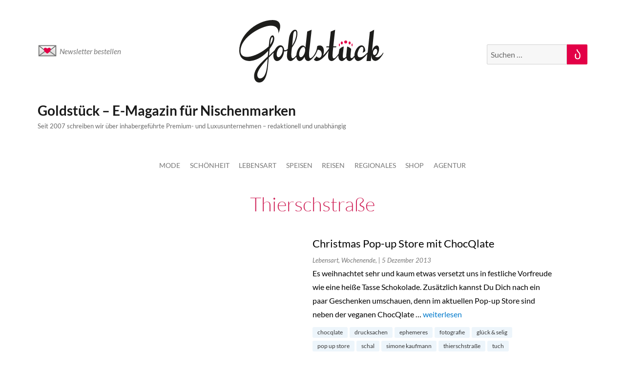

--- FILE ---
content_type: text/html; charset=UTF-8
request_url: https://www.goldstueck.com/tag/thierschstrase/
body_size: 7254
content:
<!DOCTYPE html>
<html lang="de" class="no-js">

<head>
	<meta charset="UTF-8">
	<meta name="viewport" content="width=device-width, initial-scale=1">
	<link rel="profile" href="https://gmpg.org/xfn/11">
		
<!-- 	Inserted code on dated 03-Oct-2023 = START CODE -->
	
	<!-- Google tag (gtag.js) -->
	<script async src="https://www.googletagmanager.com/gtag/js?id=G-F3H1HZZ3T8"></script>
	<script>
	  window.dataLayer = window.dataLayer || [];
	  function gtag(){dataLayer.push(arguments);}
	  gtag('js', new Date());

	  gtag('config', 'G-F3H1HZZ3T8');
	</script>
	
<!-- 	Inserted code on dated 03-Oct-2023 = END CODE -->
	
	<link rel="dns-prefetch" href="//cdn.hu-manity.co" />
		<!-- Cookie Compliance -->
		<script type="text/javascript">var huOptions = {"appID":"wwwgoldstueckcom-9fc89e9","currentLanguage":"de","blocking":false,"globalCookie":false,"isAdmin":false,"privacyConsent":true,"forms":[]};</script>
		<script type="text/javascript" src="https://cdn.hu-manity.co/hu-banner.min.js"></script><script>(function(html){html.className = html.className.replace(/\bno-js\b/,'js')})(document.documentElement);</script>
<meta name='robots' content='index, follow, max-image-preview:large, max-snippet:-1, max-video-preview:-1' />
	<style>img:is([sizes="auto" i], [sizes^="auto," i]) { contain-intrinsic-size: 3000px 1500px }</style>
	
	<!-- This site is optimized with the Yoast SEO plugin v25.2 - https://yoast.com/wordpress/plugins/seo/ -->
	<title>thierschstraße Archives - Goldstück - E-Magazin für Nischenmarken</title>
	<link rel="canonical" href="https://www.goldstueck.com/tag/thierschstrase/" />
	<meta property="og:locale" content="de_DE" />
	<meta property="og:type" content="article" />
	<meta property="og:title" content="thierschstraße Archives - Goldstück - E-Magazin für Nischenmarken" />
	<meta property="og:url" content="https://www.goldstueck.com/tag/thierschstrase/" />
	<meta property="og:site_name" content="Goldstück - E-Magazin für Nischenmarken" />
	<meta name="twitter:card" content="summary_large_image" />
	<script type="application/ld+json" class="yoast-schema-graph">{"@context":"https://schema.org","@graph":[{"@type":"CollectionPage","@id":"https://www.goldstueck.com/tag/thierschstrase/","url":"https://www.goldstueck.com/tag/thierschstrase/","name":"thierschstraße Archives - Goldstück - E-Magazin für Nischenmarken","isPartOf":{"@id":"https://www.goldstueck.com/#website"},"inLanguage":"de"},{"@type":"WebSite","@id":"https://www.goldstueck.com/#website","url":"https://www.goldstueck.com/","name":"Goldstück - E-Magazin für Nischenmarken","description":"Seit 2007 schreiben wir über inhabergeführte Premium- und Luxusunternehmen - redaktionell und unabhängig","potentialAction":[{"@type":"SearchAction","target":{"@type":"EntryPoint","urlTemplate":"https://www.goldstueck.com/?s={search_term_string}"},"query-input":{"@type":"PropertyValueSpecification","valueRequired":true,"valueName":"search_term_string"}}],"inLanguage":"de"}]}</script>
	<!-- / Yoast SEO plugin. -->


<link rel="alternate" type="application/rss+xml" title="Goldstück - E-Magazin für Nischenmarken &raquo; Feed" href="https://www.goldstueck.com/feed/" />
<link rel="alternate" type="application/rss+xml" title="Goldstück - E-Magazin für Nischenmarken &raquo; Kommentar-Feed" href="https://www.goldstueck.com/comments/feed/" />
<link rel="alternate" type="application/rss+xml" title="Goldstück - E-Magazin für Nischenmarken &raquo; thierschstraße Schlagwort-Feed" href="https://www.goldstueck.com/tag/thierschstrase/feed/" />
<script>
window._wpemojiSettings = {"baseUrl":"https:\/\/s.w.org\/images\/core\/emoji\/16.0.1\/72x72\/","ext":".png","svgUrl":"https:\/\/s.w.org\/images\/core\/emoji\/16.0.1\/svg\/","svgExt":".svg","source":{"concatemoji":"https:\/\/www.goldstueck.com\/wp-includes\/js\/wp-emoji-release.min.js?ver=6.8.3"}};
/*! This file is auto-generated */
!function(s,n){var o,i,e;function c(e){try{var t={supportTests:e,timestamp:(new Date).valueOf()};sessionStorage.setItem(o,JSON.stringify(t))}catch(e){}}function p(e,t,n){e.clearRect(0,0,e.canvas.width,e.canvas.height),e.fillText(t,0,0);var t=new Uint32Array(e.getImageData(0,0,e.canvas.width,e.canvas.height).data),a=(e.clearRect(0,0,e.canvas.width,e.canvas.height),e.fillText(n,0,0),new Uint32Array(e.getImageData(0,0,e.canvas.width,e.canvas.height).data));return t.every(function(e,t){return e===a[t]})}function u(e,t){e.clearRect(0,0,e.canvas.width,e.canvas.height),e.fillText(t,0,0);for(var n=e.getImageData(16,16,1,1),a=0;a<n.data.length;a++)if(0!==n.data[a])return!1;return!0}function f(e,t,n,a){switch(t){case"flag":return n(e,"\ud83c\udff3\ufe0f\u200d\u26a7\ufe0f","\ud83c\udff3\ufe0f\u200b\u26a7\ufe0f")?!1:!n(e,"\ud83c\udde8\ud83c\uddf6","\ud83c\udde8\u200b\ud83c\uddf6")&&!n(e,"\ud83c\udff4\udb40\udc67\udb40\udc62\udb40\udc65\udb40\udc6e\udb40\udc67\udb40\udc7f","\ud83c\udff4\u200b\udb40\udc67\u200b\udb40\udc62\u200b\udb40\udc65\u200b\udb40\udc6e\u200b\udb40\udc67\u200b\udb40\udc7f");case"emoji":return!a(e,"\ud83e\udedf")}return!1}function g(e,t,n,a){var r="undefined"!=typeof WorkerGlobalScope&&self instanceof WorkerGlobalScope?new OffscreenCanvas(300,150):s.createElement("canvas"),o=r.getContext("2d",{willReadFrequently:!0}),i=(o.textBaseline="top",o.font="600 32px Arial",{});return e.forEach(function(e){i[e]=t(o,e,n,a)}),i}function t(e){var t=s.createElement("script");t.src=e,t.defer=!0,s.head.appendChild(t)}"undefined"!=typeof Promise&&(o="wpEmojiSettingsSupports",i=["flag","emoji"],n.supports={everything:!0,everythingExceptFlag:!0},e=new Promise(function(e){s.addEventListener("DOMContentLoaded",e,{once:!0})}),new Promise(function(t){var n=function(){try{var e=JSON.parse(sessionStorage.getItem(o));if("object"==typeof e&&"number"==typeof e.timestamp&&(new Date).valueOf()<e.timestamp+604800&&"object"==typeof e.supportTests)return e.supportTests}catch(e){}return null}();if(!n){if("undefined"!=typeof Worker&&"undefined"!=typeof OffscreenCanvas&&"undefined"!=typeof URL&&URL.createObjectURL&&"undefined"!=typeof Blob)try{var e="postMessage("+g.toString()+"("+[JSON.stringify(i),f.toString(),p.toString(),u.toString()].join(",")+"));",a=new Blob([e],{type:"text/javascript"}),r=new Worker(URL.createObjectURL(a),{name:"wpTestEmojiSupports"});return void(r.onmessage=function(e){c(n=e.data),r.terminate(),t(n)})}catch(e){}c(n=g(i,f,p,u))}t(n)}).then(function(e){for(var t in e)n.supports[t]=e[t],n.supports.everything=n.supports.everything&&n.supports[t],"flag"!==t&&(n.supports.everythingExceptFlag=n.supports.everythingExceptFlag&&n.supports[t]);n.supports.everythingExceptFlag=n.supports.everythingExceptFlag&&!n.supports.flag,n.DOMReady=!1,n.readyCallback=function(){n.DOMReady=!0}}).then(function(){return e}).then(function(){var e;n.supports.everything||(n.readyCallback(),(e=n.source||{}).concatemoji?t(e.concatemoji):e.wpemoji&&e.twemoji&&(t(e.twemoji),t(e.wpemoji)))}))}((window,document),window._wpemojiSettings);
</script>
<link rel='stylesheet' id='sbi_styles-css' href='https://www.goldstueck.com/wp-content/plugins/instagram-feed/css/sbi-styles.min.css?ver=1.0.0' media='all' />
<style id='wp-emoji-styles-inline-css'>

	img.wp-smiley, img.emoji {
		display: inline !important;
		border: none !important;
		box-shadow: none !important;
		height: 1em !important;
		width: 1em !important;
		margin: 0 0.07em !important;
		vertical-align: -0.1em !important;
		background: none !important;
		padding: 0 !important;
	}
</style>
<style id='noptin-email-optin-style-inline-css'>
.wp-block-noptin-email-optin{align-items:center;box-sizing:border-box;display:flex;justify-content:center;min-height:280px;padding:20px;position:relative;text-align:center}.wp-block-noptin-email-optin *{box-sizing:border-box}.wp-block-noptin-email-optin form{width:100%}.wp-block-noptin-email-optin.is-style-noptin-flex .noptin-block-form-footer{align-items:center;display:flex;gap:10px;justify-content:center}.wp-block-noptin-email-optin.is-style-noptin-flex .noptin-block-form-footer .noptin_form_input_email{flex-grow:1;min-width:0}.wp-block-noptin-email-optin.is-style-noptin-flex .noptin-block-form-footer .noptin_form_submit{flex-shrink:1;margin-top:0}:where(.wp-block-noptin-email-optin:not(.is-style-noptin-unstyled) input.noptin_form_input_email){background-color:#fff;border:1px solid #ced4da;border-radius:.25rem;box-shadow:none;color:#495057;padding:.45rem 1.2rem;transition:border-color .15s ease-in-out,box-shadow .15s ease-in-out}:where(.wp-block-noptin-email-optin:not(.is-style-noptin-unstyled) input.noptin_form_input_email:focus){background-color:#fff;border-color:#73b1e9;color:#495057;outline:0}:where(.wp-block-noptin-email-optin:not(.is-style-noptin-unstyled) .noptin_form_submit){background-clip:padding-box;background-color:#1e73be;border:1px solid transparent;border-radius:.25rem;box-shadow:none;color:#fff;font-weight:400;padding:.45rem 1.2rem;transition:color .15s ease-in-out,background-color .15s ease-in-out,border-color .15s ease-in-out,box-shadow .15s ease-in-out}:where(.wp-block-noptin-email-optin:not(.is-style-noptin-unstyled) .noptin_form_submit):focus,:where(.wp-block-noptin-email-optin:not(.is-style-noptin-unstyled) .noptin_form_submit):hover{box-shadow:0 .5rem 1rem rgba(0,0,0,.15)}.wp-block-noptin-email-optin:not(.is-style-noptin-unstyled) .noptin_form_title{font-size:23px;font-weight:700;line-height:1.4125;margin-bottom:10px;margin-top:16px;padding-top:4px}.wp-block-noptin-email-optin:not(.is-style-noptin-unstyled) .noptin_form_description{font-size:16px;line-height:1.3;margin-bottom:10px}.wp-block-noptin-email-optin:not(.is-style-noptin-unstyled) input.noptin_form_input_email{display:block;margin:0;width:100%}.wp-block-noptin-email-optin:not(.is-style-noptin-unstyled) input.noptin_form_input_email::-ms-expand{background-color:transparent;border:0}.wp-block-noptin-email-optin:not(.is-style-noptin-unstyled) .noptin_form_submit{display:block;flex:1 0 0;margin-top:10px;position:relative;text-align:center;text-transform:none;-webkit-user-select:none;-moz-user-select:none;user-select:none;vertical-align:middle;width:100%}.wp-block-noptin-email-optin:not(.is-style-noptin-unstyled) .noptin_form_submit:focus,.wp-block-noptin-email-optin:not(.is-style-noptin-unstyled) .noptin_form_submit:hover{outline:0!important}.noptin-block-form-header:empty{display:none}

</style>
<link rel='stylesheet' id='noptin-form-css' href='https://www.goldstueck.com/wp-content/plugins/newsletter-optin-box/build/Forms/assets/css/style-form.css?ver=1.0.0' media='all' />
<link rel='stylesheet' id='contact-form-7-css' href='https://www.goldstueck.com/wp-content/plugins/contact-form-7/includes/css/styles.css?ver=1.0.0' media='all' />
<link rel='stylesheet' id='owl-slider-css' href='https://www.goldstueck.com/wp-content/themes/goldstueck/owl/owl.carousel.min.css?ver=1.0.0' media='all' />
<link rel='stylesheet' id='twentysixteen-fonts-css' href='https://www.goldstueck.com/wp-content/themes/twentysixteen/fonts/merriweather-plus-montserrat-plus-inconsolata.css?ver=1.0.0' media='all' />
<link rel='stylesheet' id='genericons-css' href='https://www.goldstueck.com/wp-content/themes/twentysixteen/genericons/genericons.css?ver=1.0.0' media='all' />
<link rel='stylesheet' id='twentysixteen-style-css' href='https://www.goldstueck.com/wp-content/themes/goldstueck/style.css?ver=1.0.0' media='all' />
<link rel='stylesheet' id='twentysixteen-block-style-css' href='https://www.goldstueck.com/wp-content/themes/twentysixteen/css/blocks.css?ver=1.0.0' media='all' />
<!--[if lt IE 10]>
<link rel='stylesheet' id='twentysixteen-ie-css' href='https://www.goldstueck.com/wp-content/themes/twentysixteen/css/ie.css?ver=1.0.0' media='all' />
<![endif]-->
<!--[if lt IE 9]>
<link rel='stylesheet' id='twentysixteen-ie8-css' href='https://www.goldstueck.com/wp-content/themes/twentysixteen/css/ie8.css?ver=1.0.0' media='all' />
<![endif]-->
<!--[if lt IE 8]>
<link rel='stylesheet' id='twentysixteen-ie7-css' href='https://www.goldstueck.com/wp-content/themes/twentysixteen/css/ie7.css?ver=1.0.0' media='all' />
<![endif]-->
<script src="https://www.goldstueck.com/wp-includes/js/jquery/jquery.min.js?ver=3.7.1" id="jquery-core-js"></script>
<script src="https://www.goldstueck.com/wp-includes/js/jquery/jquery-migrate.min.js?ver=3.4.1" id="jquery-migrate-js"></script>
<!--[if lt IE 9]>
<script src="https://www.goldstueck.com/wp-content/themes/twentysixteen/js/html5.js?ver=3.7.3" id="twentysixteen-html5-js"></script>
<![endif]-->
<script id="twentysixteen-script-js-extra">
var screenReaderText = {"expand":"Untermen\u00fc anzeigen","collapse":"Untermen\u00fc verbergen"};
</script>
<script src="https://www.goldstueck.com/wp-content/themes/twentysixteen/js/functions.js?ver=20230629" id="twentysixteen-script-js" defer data-wp-strategy="defer"></script>
<link rel="https://api.w.org/" href="https://www.goldstueck.com/wp-json/" /><link rel="alternate" title="JSON" type="application/json" href="https://www.goldstueck.com/wp-json/wp/v2/tags/10235" /><link rel="EditURI" type="application/rsd+xml" title="RSD" href="https://www.goldstueck.com/xmlrpc.php?rsd" />
<meta name="generator" content="WordPress 6.8.3" />
<style>.recentcomments a{display:inline !important;padding:0 !important;margin:0 !important;}</style><style id="custom-background-css">
body.custom-background { background-color: #ffffff; }
</style>
	<link rel="icon" href="https://www.goldstueck.com/wp-content/uploads/2016/06/cropped-goldstueck_2016_rgb_icon_crown_pink_400x400-32x32.png" sizes="32x32" />
<link rel="icon" href="https://www.goldstueck.com/wp-content/uploads/2016/06/cropped-goldstueck_2016_rgb_icon_crown_pink_400x400-192x192.png" sizes="192x192" />
<link rel="apple-touch-icon" href="https://www.goldstueck.com/wp-content/uploads/2016/06/cropped-goldstueck_2016_rgb_icon_crown_pink_400x400-180x180.png" />
<meta name="msapplication-TileImage" content="https://www.goldstueck.com/wp-content/uploads/2016/06/cropped-goldstueck_2016_rgb_icon_crown_pink_400x400-270x270.png" />

	<!-- analytics -->
	<script>
        function gaOptout() {
          document.cookie = disableStr + '=true; expires=Thu, 31 Dec 2099 23:59:59 UTC; path=/';
          window[disableStr] = true;
        }
        var gaProperty = 'UA-45776601-1';
        var disableStr = 'ga-disable-' + gaProperty;
        if (document.cookie.indexOf(disableStr + '=true') > -1) {
          window[disableStr] = true;
        } else {
          var _gaq = _gaq || [];
          _gaq.push(['_setAccount', 'UA-45776601-1']);
          _gaq.push(['_gat._anonymizeIp']);
          _gaq.push(['_trackPageview']);
          (function () {
            var ga = document.createElement('script'),
              s;
            ga.type = 'text/javascript';
            ga.async = true;
            ga.src = ('https:' === document.location.protocol ? 'https://ssl' : 'http://www') + '.google-analytics.com/ga.js';
            s = document.getElementsByTagName('script')[0];
            s.parentNode.insertBefore(ga, s);
              })();
        }
      </script>

	<!-- <script id="Cookiebot" src="https://consent.cookiebot.com/uc.js" data-cbid="aaf096fd-f6f5-4abe-9e3d-43b9a07a33f9" data-blockingmode="auto" type="text/javascript"></script> -->
	<!-- <script id="Cookiebot" src="https://consent.cookiebot.com/uc.js" data-cbid="2efb4ce8-c80c-4e0e-a633-db03d4aa381e" data-blockingmode="auto" type="text/javascript"></script> -->

</head>

<body data-rsssl=1 class="archive tag tag-thierschstrase tag-10235 custom-background wp-embed-responsive wp-theme-twentysixteen wp-child-theme-goldstueck cookies-not-set noptin group-blog hfeed">
		<div id="page" class="site">
		<div class="site-inner">
			<a class="skip-link screen-reader-text" href="#content">Zum Inhalt springen</a>
						<header id="masthead" class="site-header">
				<div class="top_bar">
					<div class="logo">
						<a href="https://www.goldstueck.com">
							<img src="https://www.goldstueck.com/wp-content/uploads/2022/11/goldstueck_logo.svg" alt="goldstueck">
						</a>
					</div>
					<div class="newsletter">
						<a href="https://www.goldstueck.com/anmelden/"><span class="emoji emoji-13-3"></span>Newsletter bestellen</a>
					</div>
					<div class="search_field">
							
<form role="search" method="get" class="search-form" action="https://www.goldstueck.com/">
	<label>
		<span class="screen-reader-text">
			Suche nach:		</span>
		<input type="search" class="search-field" placeholder="Suchen …" value="" name="s" />
	</label>
	<button type="submit" class="search-submit"><span class="screen-reader-text">
		Suchen	</span></button>
</form>
					</div>
				</div>
				<div class="site-header-main">
					<div class="site-branding">
						
													<p class="site-title"><a href="https://www.goldstueck.com/" rel="home">Goldstück &#8211; E-Magazin für Nischenmarken</a></p>
													<p class="site-description">Seit 2007 schreiben wir über inhabergeführte Premium- und Luxusunternehmen &#8211; redaktionell und unabhängig</p>
											</div><!-- .site-branding -->

											<button id="menu-toggle" class="menu-toggle">Menü</button>

						<div id="site-header-menu" class="site-header-menu">
															<nav id="site-navigation" class="main-navigation" aria-label="Primäres Menü">
									<div class="menu-top-menu-container"><ul id="menu-top-menu" class="primary-menu"><li id="menu-item-104266" class="menu-item menu-item-type-taxonomy menu-item-object-category menu-item-104266"><a href="https://www.goldstueck.com/./mode/">Mode</a></li>
<li id="menu-item-86239" class="menu-item menu-item-type-taxonomy menu-item-object-category menu-item-86239"><a href="https://www.goldstueck.com/./schoenheit/">Schönheit</a></li>
<li id="menu-item-103980" class="menu-item menu-item-type-taxonomy menu-item-object-category menu-item-103980"><a href="https://www.goldstueck.com/./goldstueck-lebensart/">Lebensart</a></li>
<li id="menu-item-103982" class="menu-item menu-item-type-taxonomy menu-item-object-category menu-item-103982"><a href="https://www.goldstueck.com/./speisen/">Speisen</a></li>
<li id="menu-item-103981" class="menu-item menu-item-type-taxonomy menu-item-object-category menu-item-103981"><a href="https://www.goldstueck.com/./reisen/">Reisen</a></li>
<li id="menu-item-103763" class="menu-item menu-item-type-taxonomy menu-item-object-category menu-item-has-children menu-item-103763"><a href="https://www.goldstueck.com/regional/">Regionales</a>
<ul class="sub-menu">
	<li id="menu-item-104272" class="menu-item menu-item-type-taxonomy menu-item-object-category menu-item-104272"><a href="https://www.goldstueck.com/./aus-den-goldstueck-staedten/berlin/">Berlin</a></li>
	<li id="menu-item-104274" class="menu-item menu-item-type-taxonomy menu-item-object-category menu-item-104274"><a href="https://www.goldstueck.com/./aus-den-goldstueck-staedten/muenchen/">München</a></li>
	<li id="menu-item-104273" class="menu-item menu-item-type-taxonomy menu-item-object-category menu-item-104273"><a href="https://www.goldstueck.com/./aus-den-goldstueck-staedten/koeln/">Köln</a></li>
	<li id="menu-item-104277" class="menu-item menu-item-type-taxonomy menu-item-object-category menu-item-104277"><a href="https://www.goldstueck.com/./aus-den-goldstueck-staedten/hamburg/">Hamburg</a></li>
</ul>
</li>
<li id="menu-item-102170" class="menu-item menu-item-type-custom menu-item-object-custom menu-item-102170"><a href="https://www.goldstueck.com/shop">Shop</a></li>
<li id="menu-item-89993" class="menu-item menu-item-type-custom menu-item-object-custom menu-item-89993"><a target="_blank" href="https://agentur.goldstueck.com/">Agentur</a></li>
</ul></div>								</nav><!-- .main-navigation -->
							
															<nav id="social-navigation" class="social-navigation" aria-label="Social-Links-Menü">
									<div class="menu-footer-menu-container"><ul id="menu-footer-menu" class="social-links-menu"><li id="menu-item-34607" class="menu-item menu-item-type-post_type menu-item-object-page menu-item-34607"><a href="https://www.goldstueck.com/anmelden/"><span class="screen-reader-text">Abonnieren</span></a></li>
<li id="menu-item-75353" class="menu-item menu-item-type-post_type menu-item-object-page menu-item-75353"><a href="https://www.goldstueck.com/abbestellen/"><span class="screen-reader-text">Abbestellen</span></a></li>
<li id="menu-item-100999" class="menu-item menu-item-type-custom menu-item-object-custom menu-item-100999"><a target="_blank" href="https://goldstueck.com/shop"><span class="screen-reader-text">Shop</span></a></li>
<li id="menu-item-77437" class="menu-item menu-item-type-custom menu-item-object-custom menu-item-77437"><a href="https://www.goldstueck.com/ueber-goldstueck/"><span class="screen-reader-text">Über uns</span></a></li>
<li id="menu-item-34603" class="menu-item menu-item-type-post_type menu-item-object-page menu-item-34603"><a href="https://www.goldstueck.com/agb/"><span class="screen-reader-text">AGB</span></a></li>
<li id="menu-item-34604" class="menu-item menu-item-type-post_type menu-item-object-page menu-item-34604"><a href="https://www.goldstueck.com/impressum/"><span class="screen-reader-text">Impressum</span></a></li>
<li id="menu-item-34605" class="menu-item menu-item-type-post_type menu-item-object-page menu-item-34605"><a href="https://www.goldstueck.com/datenschutz/"><span class="screen-reader-text">Datenschutz</span></a></li>
</ul></div>								</nav><!-- .social-navigation -->
													</div><!-- .site-header-menu -->
									</div><!-- .site-header-main -->

							</header><!-- .site-header -->

			<div id="content" class="site-content">
<div id="primary" class="content-area fullwidth_div">
	<main id="main" class="site-main">

					<h1 class="page-title"><h1 class="page-title">thierschstraße</h1></h1>
		<div id="top-article" class="article-content">
		<div class="post-row">
		<div class="left-part">
			<div class="image_container"><img src="" alt=""></div>
		</div>
		<div class="right-part">
			<p class="title"><a href="https://www.goldstueck.com/aus-den-goldstueck-staedten/muenchen/wochenende-muenchen/2013/12/05/christmas-pop-up-store-mit-chocqlate/">
					Christmas Pop-up Store  mit ChocQlate				</a>
			</p>
			<p> <span class="cat-name">
					Lebensart, Wochenende, 					
				</span><span class="date-format"> | 
					5 Dezember 2013				</span>
			</p>
			<p>Es weihnachtet sehr und kaum etwas versetzt uns in festliche Vorfreude wie eine heiße Tasse Schokolade. Zusätzlich kannst Du Dich nach ein paar Geschenken umschauen, denn im aktuellen Pop-up Store sind neben der veganen ChocQlate &hellip; <a href="https://www.goldstueck.com/aus-den-goldstueck-staedten/muenchen/wochenende-muenchen/2013/12/05/christmas-pop-up-store-mit-chocqlate/" class="more-link"><span class="screen-reader-text">„Christmas Pop-up Store  mit ChocQlate“</span> weiterlesen</a></p>
			</p>
			<div class="tags-content"><ul><li><a href="https://www.goldstueck.com/tag/chocqlate/">chocqlate</a></li><li><a href="https://www.goldstueck.com/tag/drucksachen/">drucksachen</a></li><li><a href="https://www.goldstueck.com/tag/ephemeres/">ephemeres</a></li><li><a href="https://www.goldstueck.com/tag/fotografie/">fotografie</a></li><li><a href="https://www.goldstueck.com/tag/gluck-selig/">glück &amp; selig</a></li><li><a href="https://www.goldstueck.com/tag/pop-up-store/">pop up store</a></li><li><a href="https://www.goldstueck.com/tag/schal/">schal</a></li><li><a href="https://www.goldstueck.com/tag/simone-kaufmann/">simone kaufmann</a></li><li><a href="https://www.goldstueck.com/tag/thierschstrase/">thierschstraße</a></li><li><a href="https://www.goldstueck.com/tag/tuch/">tuch</a></li><li><a href="https://www.goldstueck.com/tag/vegane-schokolade/">vegane schokolade</a></li></ul></div>
		</div>

	</div>


</div>		<div class="nav-container">
			<ul>
							</ul>
		</div>
	</main><!-- .site-main -->
</div><!-- .content-area -->


</div>

<footer id="colophon" class="site-footer" role="contentinfo">

	<div class="footer-container">
		<div class="footer-menu-div">
			<div class="menu-footer-menu-container">
				<div class="menu-footer-menu-container"><ul id="menu-footer-menu-1" class="footer-menu"><li class="menu-item menu-item-type-post_type menu-item-object-page menu-item-34607"><a href="https://www.goldstueck.com/anmelden/">Abonnieren</a></li>
<li class="menu-item menu-item-type-post_type menu-item-object-page menu-item-75353"><a href="https://www.goldstueck.com/abbestellen/">Abbestellen</a></li>
<li class="menu-item menu-item-type-custom menu-item-object-custom menu-item-100999"><a target="_blank" href="https://goldstueck.com/shop">Shop</a></li>
<li class="menu-item menu-item-type-custom menu-item-object-custom menu-item-77437"><a href="https://www.goldstueck.com/ueber-goldstueck/">Über uns</a></li>
<li class="menu-item menu-item-type-post_type menu-item-object-page menu-item-34603"><a href="https://www.goldstueck.com/agb/">AGB</a></li>
<li class="menu-item menu-item-type-post_type menu-item-object-page menu-item-34604"><a href="https://www.goldstueck.com/impressum/">Impressum</a></li>
<li class="menu-item menu-item-type-post_type menu-item-object-page menu-item-34605"><a href="https://www.goldstueck.com/datenschutz/">Datenschutz</a></li>
</ul></div>
			</div>
		</div>
		<div class="recommendtext">
			Alle Artikel sind Empfehlungen unserer Redaktion. Wir sind nicht käuflich		</div>
		<div class="copyright">
			Copyright 2007-2025 - Goldstück Communication GmbH | Regentenstraße 84 | 51063 Köln		</div>
	</div><!-- .site-info -->
</footer>

</div><!-- .site-inner -->
</div><!-- .site -->

<script type="speculationrules">
{"prefetch":[{"source":"document","where":{"and":[{"href_matches":"\/*"},{"not":{"href_matches":["\/wp-*.php","\/wp-admin\/*","\/wp-content\/uploads\/*","\/wp-content\/*","\/wp-content\/plugins\/*","\/wp-content\/themes\/goldstueck\/*","\/wp-content\/themes\/twentysixteen\/*","\/*\\?(.+)"]}},{"not":{"selector_matches":"a[rel~=\"nofollow\"]"}},{"not":{"selector_matches":".no-prefetch, .no-prefetch a"}}]},"eagerness":"conservative"}]}
</script>
<!-- Instagram Feed JS -->
<script type="text/javascript">
var sbiajaxurl = "https://www.goldstueck.com/wp-admin/admin-ajax.php";
</script>
<script src="https://www.goldstueck.com/wp-includes/js/dist/hooks.min.js?ver=4d63a3d491d11ffd8ac6" id="wp-hooks-js"></script>
<script src="https://www.goldstueck.com/wp-includes/js/dist/i18n.min.js?ver=5e580eb46a90c2b997e6" id="wp-i18n-js"></script>
<script id="wp-i18n-js-after">
wp.i18n.setLocaleData( { 'text direction\u0004ltr': [ 'ltr' ] } );
</script>
<script src="https://www.goldstueck.com/wp-content/plugins/contact-form-7/includes/swv/js/index.js?ver=6.0.6" id="swv-js"></script>
<script id="contact-form-7-js-translations">
( function( domain, translations ) {
	var localeData = translations.locale_data[ domain ] || translations.locale_data.messages;
	localeData[""].domain = domain;
	wp.i18n.setLocaleData( localeData, domain );
} )( "contact-form-7", {"translation-revision-date":"2025-05-24 10:46:16+0000","generator":"GlotPress\/4.0.1","domain":"messages","locale_data":{"messages":{"":{"domain":"messages","plural-forms":"nplurals=2; plural=n != 1;","lang":"de"},"This contact form is placed in the wrong place.":["Dieses Kontaktformular wurde an der falschen Stelle platziert."],"Error:":["Fehler:"]}},"comment":{"reference":"includes\/js\/index.js"}} );
</script>
<script id="contact-form-7-js-before">
var wpcf7 = {
    "api": {
        "root": "https:\/\/www.goldstueck.com\/wp-json\/",
        "namespace": "contact-form-7\/v1"
    }
};
</script>
<script src="https://www.goldstueck.com/wp-content/plugins/contact-form-7/includes/js/index.js?ver=6.0.6" id="contact-form-7-js"></script>
<script src="https://www.goldstueck.com/wp-content/themes/goldstueck/js/custom.js?ver=1768922960" id="goldstueck-js-js"></script>
<script src="https://www.goldstueck.com/wp-content/themes/goldstueck/owl/owl.carousel.min.js?ver=1768922960" id="owl-slider-js-js"></script>

</body>

</html>

--- FILE ---
content_type: application/javascript
request_url: https://www.goldstueck.com/wp-content/themes/goldstueck/js/custom.js?ver=1768922960
body_size: 24
content:
jQuery('document').ready(function(){
	var owl = jQuery(".owl-carousel");
	owl.owlCarousel({
	  items: 1,
	  margin: 10,
	  loop: true,
	  nav: true
	});
});

  

--- FILE ---
content_type: image/svg+xml
request_url: https://www.goldstueck.com/wp-content/uploads/2022/11/goldstueck_logo.svg
body_size: 4146
content:
<?xml version="1.0" encoding="UTF-8"?>
<!-- Generator: Adobe Illustrator 19.2.1, SVG Export Plug-In . SVG Version: 6.00 Build 0)  -->
<svg xmlns="http://www.w3.org/2000/svg" xmlns:xlink="http://www.w3.org/1999/xlink" version="1.0" id="Ebene_1" x="0px" y="0px" width="200px" height="80px" viewBox="0 0 200 80" xml:space="preserve">
<symbol id="logo_x5F_pink" viewBox="0 -80 200 80">
	<rect y="-80" fill="none" width="200" height="80"></rect>
	<g>
		<circle fill="#E20048" cx="134" cy="-32.5" r="1.5"></circle>
		<ellipse fill="#E20048" cx="138" cy="-33.5" rx="1" ry="1.5"></ellipse>
		<ellipse fill="#E20048" cx="140.5" cy="-35.5" rx="0.5" ry="1.5"></ellipse>
		<ellipse fill="#E20048" cx="130" cy="-33.5" rx="1" ry="1.5"></ellipse>
		<ellipse fill="#E20048" cx="127.5" cy="-35.5" rx="0.5" ry="1.5"></ellipse>
		<path fill="#1D1D1B" d="M170-46.3c-2.2-1.8-3-2.2-4.9-1.7c-0.4,0.1-0.7,0.4-0.9,0.7c1.3,0.6,2.6,2.2,3.4,4.3    c1.1,3.1,0.6,6.2-1.1,6.8s-4.1-1.4-5.2-4.5c-0.2-0.5-0.3-0.9-0.4-1.3c0,0,2.3,22,2.2,22l-4.4-2.3l-2.2-20.9    c-1.2-1.1-2.7-2.5-3.2-2.9c-2.1-1.8-3.9-2.5-5.8-1.9c-1.5,0.5-1.9,3.3-0.7,6.1c1.1,2.9,2.6,5,4.5,4.2c1.1-0.4,1-3.4,0-5.7    c0.9,0.2,1.7,0.7,2.7,1.4c0,1.2-0.1,2.3-0.4,3.1c-0.4,1.2-1.1,2.2-2.3,2.7c-2.6,1-6-1.7-7.6-6c-0.5-1.5-0.8-2.9-0.7-4.3    c-1.3-1.5-2.1-2.5-3-2.5c-1.5,0-1.3,1.4-0.4,9.4c-1.1,1.1-2.6,2.1-4.1,2.4c-0.8-7.9-0.8-8-0.9-8.6c0-0.6,0-1.1,0-1.6    c-0.9-1-1.8-1.7-2.5-1.7c-1.6,0-1.2,2.3-0.1,12c-1.8-0.4-3.4-1.5-4.5-2.9c-0.4-2.3-0.6-3.6-0.7-4.4c-1.7-2.5-3.7-4.9-5-4.9    c-1.8,0-1.2,4.7-1,7.4c0.1,0.6,0.2,2,0.4,3.9h2.9l0.4,1h-3.2c0.7,6.6,1.9,17,1.9,17l-4.5-1.8c0,0-0.9-8.3-1.7-15.2h-2.6l-0.4-1    h2.9c0-0.4-0.1-0.9-0.1-1.3c-1.3-1.8-3.7-5-6.1-7.2c0.1,0.3,0.2,0.5,0.3,0.8c1.5,4.3,0.4,8.5-2.2,9.4c-1.1,0.4-2.6,0.3-3.9-0.4    c-0.3-1.4-0.5-3.2-1-4.6c-1.3-3.8-4.3-7.8-6.2-7.8c-2.2,0-0.8,9.9-0.6,11.1s2,18,2,18l-4.5-1.8c0,0-1.8-16.3-1.8-16.4    c-0.4,0.9-1,1.6-1.8,1.9c-2.4,1-5.4-1.7-6.8-6c-0.4-1.3-0.6-2.6-0.7-3.8c-1.4-1.7-2.8-3.1-3.8-3.1C77-49.1,79-38.2,79-38.2    c1.8,2.7,3.2,4.8,4.3,7.9c1.6,4.8,1.8,9.4-0.3,10.2c-2.1,0.8-5.5-1.6-6.8-7.2c-0.3-1.4-1-7.4-1.5-12.3c-1.1-0.9-1.8-1.3-2.9-1.3    c-0.3,0-0.5,0-0.8,0.1c-0.2,2.3-1.1,4.1-2.7,4.7c-2.4,0.9-5.3-1.2-7-4.8l-5.8-5.6c0.2,2.7,0.5,5.6,0.6,6.9c2.4,3.2,4.2,6.6,4.6,9    c1.1,7-4.4,6.4-5-1.6c-0.1-1.4-0.3-2.3-0.5-4.8c-10.8-10.2-28.9-15.8-28.9-4.7c0,14.4,22,25.9,31,25.9c9.2,0,7.7-8,7.7-8    S72-10,59.1-10C44-10,25-24.3,25-41.2c0-10.8,9.3-11,11.7-10.7c7.3,0.8,13.6,5.4,18,10.5c-0.2-2.5-0.2-3.5-0.5-5.9    c-6.8-6.5-11.9-10.8-13.6-17.1c-1.3-4.8,0.5-9.6,4.8-9.6c7.8,0,8.7,13.1,9.5,22c0,0.2,0.1,1.7,0.3,3.5l5.1,5.2    c-1-3.9-0.1-7.6,2.3-8.5c2.6-1,6,1.7,7.5,6c0.4,1.3,0.7,2.5,0.7,3.7c1.1-0.2,2.3,0.1,3.5,0.9c-0.2-2.1-0.4-3.8-0.4-4.6    c-0.3-4,1.3-6.2,3.8-6.2c1.6,0,3.8,2.1,5.7,4.4c0.2-2.1,1.1-3.7,2.4-4.2c2-0.8,4.5,1,6.1,4.2c0.3-2.8,1.7-4.4,3.8-4.4    c2.1,0,5.1,3.5,6.9,5.9c1.2,1.7,2.8,5.7,2.8,5.7s3.5,0.3,4-3.8c0.3-2.4-0.9-4.2-2.2-4.5c-0.8-0.1-2.3,0.3-3,1.6    c-0.9-1.2-1.9-2.4-2.8-3.3c0.3-0.4,1.1-1.6,2.8-1.6c5,0,9.9,6.7,12.3,10.5c-0.3-2.5-0.5-4.3-0.5-4.5c-0.3-4,1.3-6,3.8-6    c1.9,0,4.6,3,6.7,5.7c-0.1-3.7,1.3-5.7,3.6-5.7c1.3,0,3,1.4,4.5,3.2c0.5-2.1,1.7-3.2,3.4-3.2c1.5,0,3.3,1.8,5,3.9    c0.3-1.8,1.2-3.2,2.6-3.7c0.5-0.2,1.1-0.3,2.2,0c3,0.8,6.7,5.1,8.3,7.1l-0.8-7.3h0h4.3h0.1l0.6,5.9c0-2.9,1-4.9,2.8-5.5    c0.5-0.2,1.2-0.4,2.3-0.1c3.6,1,6.1,5.9,7,7.1c0.1,0.5,0.2,1.5,0.2,1.5S170.7-45.8,170-46.3z M80.3-24.5c0.3,2.2,1.4,3.5,2.2,3.2    c1.2-0.4,1.4-3.9-0.3-8.8c-0.9-2.6-1.7-3.7-3.1-6.2C79.2-36.2,79.9-28,80.3-24.5z M56.9-32.4c1.1,8.8,5.2,4.6-0.3-3    C56.7-34,56.9-32.4,56.9-32.4z M46.2-69.8c-2.3,0-3.2,2.8-2.5,5.3c1.1,4.2,5,8.9,10.4,14.9C53.7-53.4,53.7-69.8,46.2-69.8z     M68.9-43.8c-1-2.9-2.9-4.7-4.3-4.2c-1.4,0.5-1.7,3.3-0.7,6.1c1,2.9,2.9,4.7,4.3,4.2C69.6-38.2,69.9-41,68.9-43.8z M91.9-43.8    c-1-2.9-2.9-4.7-4.3-4.2c-1.4,0.5-1.7,3.3-0.7,6.1c1,2.9,2.9,4.7,4.3,4.2C92.6-38.2,92.9-41,91.9-43.8z M163-45.8    c-1,0.4-1.4,2.1-0.8,3.8c0.6,1.7,2,2.8,3,2.4c1-0.4,1.4-2.1,0.8-3.8C165.3-45.1,164-46.2,163-45.8z"></path>
	</g>
</symbol>
<g id="icn_x5F_g_x5F_black">
</g>
<use xlink:href="#logo_x5F_pink" width="200" height="80" id="XMLID_10_" y="-80" transform="matrix(1 0 0 -1 0 0)" overflow="visible"></use>
<g id="logo_x5F_black_x5F_constrcution_2">
</g>
</svg>
